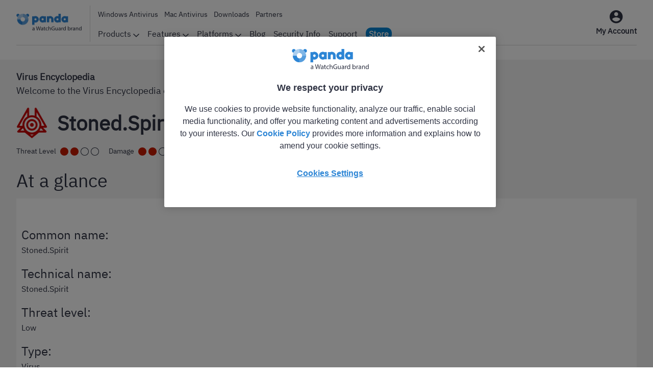

--- FILE ---
content_type: text/html; charset=utf-8
request_url: https://www.pandasecurity.com/en/security-info/36086/Stoned.Spirit
body_size: 14420
content:
<!DOCTYPE html>
<html lang="en">
<head id="head">
        <title>Stoned.Spirit - How to remove Stoned.Spirit - Panda Security.</title>

    <link rel="alternate" href="https://www.pandasecurity.com/en/security-info/36086/Stoned.Spirit/" hreflang="en">
<link rel="alternate" href="https://www.pandasecurity.com/es/security-info/36086/Stoned.Spirit/" hreflang="es">

<link rel="canonical" href="https://www.pandasecurity.com/en/security-info/36086/Stoned.Spirit/">
<meta charset="UTF-8" />
<meta name="viewport" content="width=device-width, initial-scale=1">
<meta http-equiv="X-UA-Compatible" content="IE=edge">
<link href="//www.pandasecurity.com/rfiles/common/icons/style.css" rel="stylesheet" media="screen" />
<script src="//ajax.googleapis.com/ajax/libs/jquery/1.10.2/jquery.min.js"></script>

<!-- Google Tag Manager -->
<script>(function(w,d,s,l,i){w[l]=w[l]||[];w[l].push({'gtm.start':
new Date().getTime(),event:'gtm.js'});var f=d.getElementsByTagName(s)[0],
j=d.createElement(s),dl=l!='dataLayer'?'&l='+l:'';j.async=true;j.src=
'https://www.googletagmanager.com/gtm.js?id='+i+dl;f.parentNode.insertBefore(j,f);
})(window,document,'script','dataLayer', 'GTM-W9FHGT');</script>
<style>#ventana_modal {display:none;}</style>
<!-- End Google Tag Manager -->
<!-- DataLayer-->
<script  language='javascript' type='text/javascript'>
var  dataLayer = window.dataLayer || [];
dataLayer.push({
			'event' : 'gtm.datalayer',
			'pageCode': '200-ok',
			'pageLang': 'en',
			'pageMarket': 'usa',
			'pageAccess': 'public',
			'pageCategory': 'item-securityinfo',
			'pageSection': 'security-info',
			'pageSubcategory1': 'nn',
			'sessionLoginStatus': 'nn',
			'clientId': 'nn',
			'clientType': 'nn',
			'clientCreatedDate': 'nn',
			'clientSuscriptionEnd': 'nn',
			'clientProduct' : 'nn',
			'clientSuscriptionPeriodicity': 'nn'
 }); 
 </script>
<!-- End DataLayer--> 


<link rel="stylesheet" type="text/css" href="//www.pandasecurity.com/rfiles/common/elements/fichavirus.css" />


<!--script src="//www.pandasecurity.com/rfiles/newhome2019/modal/js/functions_modal.js?v=1.0.1" defer></script-->
<link rel="stylesheet" type="text/css" href="//www.pandasecurity.com/rfiles/newhome2019/modal/css/styles.css">
<script type="text/javascript" src="//www.pandasecurity.com/rfiles/js/new-fancy.js"></script>

<!--link href="//www.pandasecurity.com/rfiles/common/elements/styles.css" rel="stylesheet"/-->
<link href="//www.pandasecurity.com/rfiles/common/elements/securityinfo.css" rel="stylesheet"/>
<script async type="text/javascript" src="//www.pandasecurity.com/rfiles/newhome2015/soporte/js/telefonos_soporte.js"></script>


<script>const widgetLanguages = ["English","Español"];</script>


<style>.pieza_oculta{opacity:1;}.PromotionPriceAndURL{display:none;}
#central .menu .svgicon {font-size:2rem; color:#2f3947;}
#header_back {padding-top:60px;}
#stickyAnytech a:hover{text-decoration:none;}
#stickyAnytech .contenedor{max-width:90% !important; margin:0 auto;}
</style>

<script language="javascript">
$(document).ready(function(){
setTimeout(function(){
	if (  (country=="argentina") ||  (country=="australia") ||  (country=="austria") || (country=="belgium") || (country=="brazil")   || (country=="canada-eng") || (country=="canada-fr") ||  (country=="chile") ||  (country=="colombia") || (country=="denmark") || (country=="finland")  || (country=="france") || (country=="germany") || (country=="italy") || (country=="mexico")  || (country=="netherlands")    ||  (country=="norway") ||  (country=="peru") || (country=="poland") || (country=="portugal")  ||  (country=="romania") ||  (country=="russia") || (country=="spain") || (country=="sweden") ||  (country=="turkey") || (country=="uk") || (country=="usa") )  {
		$("#stickyAnytech").attr('style', 'top: '+ $(".navhu").height() +'px !important');
		$("#stickyAnytech.display_none").css("display","block");
		if($(".component-container").hasClass("LG")){
			$(".component-container .mt-16 .sectitle").css("margin-top","4rem");
			$(".component-container .mt-16 ").css("margin-top","2rem !important");	
			$(".component-container .mt-16 .imgLateral").css("margin-top","3rem");
		}else if($(".component-container").hasClass("MD")){
			$(".component-container .mt-16 .sectitle").css("margin-top","6rem");
			$(".component-container .mt-16 ").css("margin-top","0rem !important");	
			$(".component-container .mt-16 .imgLateral").css("margin-top","10rem");
		}else if($(".component-container").hasClass("SM")){
			$(".component-container .mt-16 .sectitle").css("margin-top","0rem");
			$(".component-container .mt-16 ").css("margin-top","0rem !important");	
			$(".component-container .mt-16 .imgLateral").css("margin","1.5rem auto");
		}
	}
}, 1000);
$("#stickyAnytech .cerrar").click(function(){	
		$("#stickyAnytech").hide();		
		$(".component-container .mt-16 .sectitle").css("margin-top","0");
		$(".component-container .mt-16 ").css("margin-top","0 !important");
$(".component-container .mt-16 .imgLateral").css("margin-top","0");
	});	
});	
</script>
        

    

    <meta name=”title” content=”Stoned.Spirit - How to remove Stoned.Spirit - Panda Security.”>
    <meta name="description" content="Information about Stoned.Spirit. Remove Stoned.Spirit with Panda Security Free Antivirus and Security Resources" />
        <link href="/Content/site.css" rel="stylesheet" />
<script type="text/javascript">!function(T,l,y){var S=T.location,k="script",D="instrumentationKey",C="ingestionendpoint",I="disableExceptionTracking",E="ai.device.",b="toLowerCase",w="crossOrigin",N="POST",e="appInsightsSDK",t=y.name||"appInsights";(y.name||T[e])&&(T[e]=t);var n=T[t]||function(d){var g=!1,f=!1,m={initialize:!0,queue:[],sv:"5",version:2,config:d};function v(e,t){var n={},a="Browser";return n[E+"id"]=a[b](),n[E+"type"]=a,n["ai.operation.name"]=S&&S.pathname||"_unknown_",n["ai.internal.sdkVersion"]="javascript:snippet_"+(m.sv||m.version),{time:function(){var e=new Date;function t(e){var t=""+e;return 1===t.length&&(t="0"+t),t}return e.getUTCFullYear()+"-"+t(1+e.getUTCMonth())+"-"+t(e.getUTCDate())+"T"+t(e.getUTCHours())+":"+t(e.getUTCMinutes())+":"+t(e.getUTCSeconds())+"."+((e.getUTCMilliseconds()/1e3).toFixed(3)+"").slice(2,5)+"Z"}(),iKey:e,name:"Microsoft.ApplicationInsights."+e.replace(/-/g,"")+"."+t,sampleRate:100,tags:n,data:{baseData:{ver:2}}}}var h=d.url||y.src;if(h){function a(e){var t,n,a,i,r,o,s,c,u,p,l;g=!0,m.queue=[],f||(f=!0,t=h,s=function(){var e={},t=d.connectionString;if(t)for(var n=t.split(";"),a=0;a<n.length;a++){var i=n[a].split("=");2===i.length&&(e[i[0][b]()]=i[1])}if(!e[C]){var r=e.endpointsuffix,o=r?e.location:null;e[C]="https://"+(o?o+".":"")+"dc."+(r||"services.visualstudio.com")}return e}(),c=s[D]||d[D]||"",u=s[C],p=u?u+"/v2/track":d.endpointUrl,(l=[]).push((n="SDK LOAD Failure: Failed to load Application Insights SDK script (See stack for details)",a=t,i=p,(o=(r=v(c,"Exception")).data).baseType="ExceptionData",o.baseData.exceptions=[{typeName:"SDKLoadFailed",message:n.replace(/\./g,"-"),hasFullStack:!1,stack:n+"\nSnippet failed to load ["+a+"] -- Telemetry is disabled\nHelp Link: https://go.microsoft.com/fwlink/?linkid=2128109\nHost: "+(S&&S.pathname||"_unknown_")+"\nEndpoint: "+i,parsedStack:[]}],r)),l.push(function(e,t,n,a){var i=v(c,"Message"),r=i.data;r.baseType="MessageData";var o=r.baseData;return o.message='AI (Internal): 99 message:"'+("SDK LOAD Failure: Failed to load Application Insights SDK script (See stack for details) ("+n+")").replace(/\"/g,"")+'"',o.properties={endpoint:a},i}(0,0,t,p)),function(e,t){if(JSON){var n=T.fetch;if(n&&!y.useXhr)n(t,{method:N,body:JSON.stringify(e),mode:"cors"});else if(XMLHttpRequest){var a=new XMLHttpRequest;a.open(N,t),a.setRequestHeader("Content-type","application/json"),a.send(JSON.stringify(e))}}}(l,p))}function i(e,t){f||setTimeout(function(){!t&&m.core||a()},500)}var e=function(){var n=l.createElement(k);n.src=h;var e=y[w];return!e&&""!==e||"undefined"==n[w]||(n[w]=e),n.onload=i,n.onerror=a,n.onreadystatechange=function(e,t){"loaded"!==n.readyState&&"complete"!==n.readyState||i(0,t)},n}();y.ld<0?l.getElementsByTagName("head")[0].appendChild(e):setTimeout(function(){l.getElementsByTagName(k)[0].parentNode.appendChild(e)},y.ld||0)}try{m.cookie=l.cookie}catch(p){}function t(e){for(;e.length;)!function(t){m[t]=function(){var e=arguments;g||m.queue.push(function(){m[t].apply(m,e)})}}(e.pop())}var n="track",r="TrackPage",o="TrackEvent";t([n+"Event",n+"PageView",n+"Exception",n+"Trace",n+"DependencyData",n+"Metric",n+"PageViewPerformance","start"+r,"stop"+r,"start"+o,"stop"+o,"addTelemetryInitializer","setAuthenticatedUserContext","clearAuthenticatedUserContext","flush"]),m.SeverityLevel={Verbose:0,Information:1,Warning:2,Error:3,Critical:4};var s=(d.extensionConfig||{}).ApplicationInsightsAnalytics||{};if(!0!==d[I]&&!0!==s[I]){var c="onerror";t(["_"+c]);var u=T[c];T[c]=function(e,t,n,a,i){var r=u&&u(e,t,n,a,i);return!0!==r&&m["_"+c]({message:e,url:t,lineNumber:n,columnNumber:a,error:i}),r},d.autoExceptionInstrumented=!0}return m}(y.cfg);function a(){y.onInit&&y.onInit(n)}(T[t]=n).queue&&0===n.queue.length?(n.queue.push(a),n.trackPageView({})):a()}(window,document,{
src: "https://js.monitor.azure.com/scripts/b/ai.2.min.js", // The SDK URL Source
crossOrigin: "anonymous", 
cfg: { // Application Insights Configuration
    connectionString: 'InstrumentationKey=3025f392-4681-4a3c-bd36-e57a924fbc20'
}});</script></head>
<body id="layoutbody">
    <input type="hidden" name="country_code" value="US" />
<input type="hidden" name="_PaisURL" value="USA" />


    



    <div class="navhu">

        
    <div>
        







<section id="ventana_modal">
    <div id="contenedor_modal"> 
		<i class="pandasecurity-icon-close pointer svgicon"></i>
	<p class="title">Hello!</p><p id="subtitle">You’re about to visit our web page in  <strong>English</strong><br> Would you like to continue? </p>
		<a id="button_yes" href="" class="es">Yes, I want to visit the web page in English</a>
		<a id="button_no" href="">No, I want to visit the web page in <span id="idioma_modal"></span></a>
		<p id="ifnot">If this is not what you’re looking for,</p>
		<p id="last"><a href="https://www.pandasecurity.com">Visit our Welcome Page!</a></p>
	</div>
  </section>

    


    </div>






        <div>
            


<style>
    #{
        background: url('') no-repeat;
        background-size: cover !important
    }

    @media screen and (max-width: 700px) {
        # {
            background: url('') no-repeat;
        }
    }

    @media screen and (min-width: 701px) and (max-width: 1023px) {
        # {
            background: url('') no-repeat;
        }
    }
</style>

<div class=" bgContainerImage"
     style="background-color: #ffffff; color: #2f3343; width: 100%; height: 100%"
     data-media-observe>
    <div class="container" style="max-width: 100%">











    










    










    









    <input type="hidden" id="textButtonMenu" value="Offer" />
        <div class="button-area" style="display:none;">
            <button id="rnw_sales_2024B"></button>
        </div>
        <input type="hidden" id="buttonMenu" value="rnw_sales_2024B" />
        <div class="new-widget-teaser-modal rnw_sales_2024B" id="rnw_sales_2024B_modal">
            <div class="modal-fullcover"></div>
            <i class="pandasecurity-icon-close closeModal" style="color: #2f3343"></i>
            <div class="teaser-modal" style="background: #D9ECF0">
                <div class="content">
                        <div style="color: #2f3343" class="modal-title">
                            Special Offer: Renew with a <strong>60% discount </strong>
                        </div>


                        <div class="form">
                            <input id="emailValue"
                                   type="email"
                                   placeholder="Email address"
                                   style="border: 1px solid #2F3343">

                                <input id="idValue"
                                       type="text"
                                       placeholder="Customer ID"
                                       style="border: 1px solid #2F3343">
                        </div>

                        <div style="color: #2f3343" class="modal-caption">
                            <p>Forgot your customer ID? <a   href="https://webservices.pandasecurity.com/PasswordReminder/RecoverID.aspx">Click here</a></p>
                        </div>

                            <div class="btn-offer">
                                <div class="rectangle">
                                    <span>-60%</span>
                                </div>

                                <div class="triangle"></div>

                                <button id="rnw_sales_2024B_modalButton"
                                class="btn primary-retention"
                                name="60OFFMULTIP">
                                    <b>
Renew Panda Dome                                    </b>
                                </button>
                            </div>     
                </div>
            </div>
        </div>
    <div class="new-widget-teaser container-teaser _renew captionFullClass SM MD LG XL"
    id="rnw_sales_2024B" 
    style="background: #D9ECF0"
             data-media-observe data-begin="2026/01/18" data-end="2026/01/19">

            <i class="pandasecurity-icon-close close-teaser" style="color: #2f3343" data-offer-button="Offer"></i>

        <div class="container">

            <div class="grid  grid3 " style="justify-content: space-between">

                    <img src=" /rfilescms/Teaser/RET/pandasecurity-paid-sales-teaser-B-60.webp "
                    class="leftXLImage"
                    alt="pandasecurity-image"
                    loading="lazy">
                    <img src=" /rfilescms/Teaser/RET/pandasecurity-paid-sales-teaser-B-60.webp "
                    class="leftLargeImage"
                    alt="pandasecurity-image"
                    loading="lazy">

                    <div class="text-area position-block">

                            <div style="color: #2f3343" class="title-desktop">
                                <p style="font-size:22px;line-height:33px;font-weight:700;">Take advantage of the discounts without falling for online scams!</p>
                            </div>
                            <div style="color: #2f3343" class="title-mobile">
                                <p style="font-size:18px;line-height:27px;font-weight:700;">Take advantage of the discounts without falling for online scams!</p>
                            </div>


                                <div class="countdown boxes-countdown" end-date="2026/01/19">
                                        <div class="horas">
                                            <div class="grid-countdown">
                                                <span class="horas1" style="color: #2f3343;">0</span>
                                                <span class="horas2" style="color: #2f3343;">0</span>
                                            </div>
                                            <p class="texto-contador" style="color: #2f3343">Hours</p>
                                        </div>
                                        <div class="minutos">
                                            <div class="grid-countdown">
                                                <span class="minutos1" style="color: #2f3343;">0</span>
                                                <span class="minutos2" style="color: #2f3343;">0</span>
                                            </div>
                                            <p class="texto-contador" style="color: #2f3343">Minutes</p>
                                        </div>
                                        <div class="segundos">
                                            <div class="grid-countdown">
                                                <span class="segundos1" style="color: #2f3343;">0</span>
                                                <span class="segundos2" style="color: #2f3343;">0</span>
                                            </div>
                                            <p class="texto-contador" style="color: #2f3343">Seconds</p>
                                        </div>
                                </div>

                    </div>



                    <div class="button-area ">
                            <div class="btn-offer">
                                <div class="rectangle">
                                    <span>-60%</span>
                                </div>

                                <div class="triangle"></div>

                                    <button class="btn primary-retention"
                                    id="rnw_sales_2024B">
                                        <b>Renew Panda Dome</b>
                                    </button>
                            </div>

                    </div>

            </div>

        </div>


    </div>

    










    



    </div>
</div>
        </div>

    









    


    <div>
        





<div class="navhu new">
    <div id="g-widget-nav" class="g-widget-nav container-menuhu modal-item- container-item- SM MD LG XL"
         colorOffer="#E02222" colorteaser="#E02222"
         data-media-observe>
        <div class="widget-nav-desktop menu-desktop bg-menu-background">
                    <div class="submenu submenu1 ">
                        <div class="container-submenu">
                                <ul class="subcol1 subcol">
                                    <li class="title">Protection</li>

                                        <li class="sublink">
                                            <a href="https://www.pandasecurity.com/en/homeusers/"
                                               class="link"
                                               target="_self">
                                                Panda Dome product range
                                            </a>
                                        </li>
                                        <li class="sublink">
                                            <a href="https://www.pandasecurity.com/en/homeusers/free-antivirus/"
                                               class="link"
                                               target="_self">
                                                Panda Dome Free
                                            </a>
                                        </li>
                                        <li class="sublink">
                                            <a href="https://www.pandasecurity.com/en/dome/essential/"
                                               class="link"
                                               target="_self">
                                                Panda Dome Essential
                                            </a>
                                        </li>
                                        <li class="sublink">
                                            <a href="https://www.pandasecurity.com/en/dome/advanced/"
                                               class="link"
                                               target="_self">
                                                Panda Dome Advanced
                                            </a>
                                        </li>
                                        <li class="sublink">
                                            <a href="https://www.pandasecurity.com/en/dome/complete/"
                                               class="link"
                                               target="_self">
                                                Panda Dome Complete
                                            </a>
                                        </li>
                                        <li class="sublink">
                                            <a href="https://www.pandasecurity.com/en/dome/premium/"
                                               class="link"
                                               target="_self">
                                                Panda Dome Premium
                                            </a>
                                        </li>
                                        <li class="sublink">
                                            <a href="https://www.pandasecurity.com/en/homeusers/dome-family/"
                                               class="link"
                                               target="_self">
                                                Panda Dome Family
                                            </a>
                                        </li>
                                        <li class="sublink">
                                            <a href="https://www.pandasecurity.com/en/homeusers/android-antivirus/"
                                               class="link"
                                               target="_self">
                                                Panda Dome for Android
                                            </a>
                                        </li>
                                </ul>
                                <ul class="subcol2 subcol">
                                    <li class="title">Privacy</li>

                                        <li class="sublink">
                                            <a href="https://www.pandasecurity.com/en/homeusers/vpn/"
                                               class="link"
                                               target="_self">
                                                Panda Dome VPN
                                            </a>
                                        </li>
                                        <li class="sublink">
                                            <a href="https://www.pandasecurity.com/en/homeusers/dome-passwords/"
                                               class="link"
                                               target="_self">
                                                Panda Dome Password Manager
                                            </a>
                                        </li>
                                        <li class="sublink">
                                            <a href="https://www.pandasecurity.com/en/homeusers/password-generator/"
                                               class="link"
                                               target="_self">
                                                Free password generator
                                            </a>
                                        </li>
                                        <li class="sublink">
                                            <a href="https://www.pandasecurity.com/en/dark-web-scanner/"
                                               class="link"
                                               target="_self">
                                                Dark Web Scanner
                                            </a>
                                        </li>
                                </ul>
                                <ul class="subcol3 subcol">
                                    <li class="title">Performance</li>

                                        <li class="sublink">
                                            <a href="https://www.pandasecurity.com/en/homeusers/cleanup/"
                                               class="link"
                                               target="_self">
                                                Panda Cleanup
                                            </a>
                                        </li>
                                        <li class="sublink">
                                            <a href="https://www.pandasecurity.com/en/homeusers/cloud-cleaner/"
                                               class="link"
                                               target="_self">
                                                Panda Cloud Cleaner
                                            </a>
                                        </li>
                                        <li class="sublink">
                                            <a href="https://www.pandasecurity.com/en/homeusers/premium-services/"
                                               class="link"
                                               target="_self">
                                                Panda Total Care
                                            </a>
                                        </li>
                                </ul>
                        </div>
                    </div>
                    <div class="submenu submenu2 ">
                        <div class="container-submenu">
                                <ul class="subcol1 subcol">
                                    <li class="title">Protection</li>

                                        <li class="sublink">
                                            <a href="https://www.pandasecurity.com/en/features/antimalware/"
                                               class="link"
                                               target="_self">
                                                Anti-malware
                                            </a>
                                        </li>
                                        <li class="sublink">
                                            <a href="https://www.pandasecurity.com/en/features/antiransomware/"
                                               class="link"
                                               target="_self">
                                                Anti-ransomware
                                            </a>
                                        </li>
                                        <li class="sublink">
                                            <a href="https://www.pandasecurity.com/en/features/antivirus/"
                                               class="link"
                                               target="_self">
                                                Antivirus
                                            </a>
                                        </li>
                                        <li class="sublink">
                                            <a href="https://www.pandasecurity.com/en/homeusers/antivirus-for-mac/"
                                               class="link"
                                               target="_self">
                                                Antivirus for Mac
                                            </a>
                                        </li>
                                        <li class="sublink">
                                            <a href="https://www.pandasecurity.com/en/homeusers/windows-antivirus/"
                                               class="link"
                                               target="_self">
                                                Antivirus for Windows
                                            </a>
                                        </li>
                                        <li class="sublink">
                                            <a href="https://www.pandasecurity.com/en/features/firewall/"
                                               class="link"
                                               target="_self">
                                                Firewall
                                            </a>
                                        </li>
                                        <li class="sublink">
                                            <a href="https://www.pandasecurity.com/en/features/parental-control/"
                                               class="link"
                                               target="_self">
                                                Parental Control
                                            </a>
                                        </li>
                                        <li class="sublink">
                                            <a href="https://www.pandasecurity.com/en/features/safe-browsing/"
                                               class="link"
                                               target="_self">
                                                Safe Browsing
                                            </a>
                                        </li>
                                </ul>
                                <ul class="subcol2 subcol">
                                    <li class="title">Privacy</li>

                                        <li class="sublink">
                                            <a href="https://www.pandasecurity.com/en/features/antispyware/"
                                               class="link"
                                               target="_self">
                                                Anti-spyware
                                            </a>
                                        </li>
                                        <li class="sublink">
                                            <a href="https://www.pandasecurity.com/en/features/file-encryptor/"
                                               class="link"
                                               target="_self">
                                                File Encryptor
                                            </a>
                                        </li>
                                        <li class="sublink">
                                            <a href="https://www.pandasecurity.com/en/features/file-shredder/"
                                               class="link"
                                               target="_self">
                                                File Shredder
                                            </a>
                                        </li>
                                        <li class="sublink">
                                            <a href="https://www.pandasecurity.com/en/features/password-manager/"
                                               class="link"
                                               target="_self">
                                                Password Manager
                                            </a>
                                        </li>
                                        <li class="sublink">
                                            <a href="https://www.pandasecurity.com/en/homeusers/android-vpn/"
                                               class="link"
                                               target="_self">
                                                VPN for Android
                                            </a>
                                        </li>
                                        <li class="sublink">
                                            <a href="https://www.pandasecurity.com/en/features/wifi-protection/"
                                               class="link"
                                               target="_self">
                                                Wi-fi Protection
                                            </a>
                                        </li>
                                        <li class="sublink">
                                            <a href="https://www.pandasecurity.com/en/features/vpn/"
                                               class="link"
                                               target="_self">
                                                VPN
                                            </a>
                                        </li>
                                </ul>
                                <ul class="subcol3 subcol">
                                    <li class="title">Performance</li>

                                        <li class="sublink">
                                            <a href="https://www.pandasecurity.com/en/features/gaming-multimedia-mode/"
                                               class="link"
                                               target="_self">
                                                Gaming/Multimedia Mode
                                            </a>
                                        </li>
                                        <li class="sublink">
                                            <a href="https://www.pandasecurity.com/en/features/performance-optimization/"
                                               class="link"
                                               target="_self">
                                                Perfomance Optimization
                                            </a>
                                        </li>
                                        <li class="sublink">
                                            <a href="https://www.pandasecurity.com/en/features/update-manager/"
                                               class="link"
                                               target="_self">
                                                Update Manager
                                            </a>
                                        </li>
                                </ul>
                        </div>
                    </div>
                    <div class="submenu submenu3 ">
                        <div class="container-submenu">
                                <ul class="subcol1 subcol">
                                    <li class="title">Protection</li>

                                        <li class="sublink">
                                            <a href="https://www.pandasecurity.com/en/platforms/windows/"
                                               class="link"
                                               target="_self">
                                                Cybersecurity solutions for Windows
                                            </a>
                                        </li>
                                        <li class="sublink">
                                            <a href="https://www.pandasecurity.com/en/platforms/android/"
                                               class="link"
                                               target="_self">
                                                Cybersecurity solutions for Android
                                            </a>
                                        </li>
                                        <li class="sublink">
                                            <a href="https://www.pandasecurity.com/en/platforms/mac/"
                                               class="link"
                                               target="_self">
                                                Cybersecurity solutions for Mac
                                            </a>
                                        </li>
                                        <li class="sublink">
                                            <a href="https://www.pandasecurity.com/en/platforms/ios/"
                                               class="link"
                                               target="_self">
                                                Cybersecurity solutions for iOS
                                            </a>
                                        </li>
                                </ul>
                        </div>
                    </div>

            <div class="container">
                <div class="left">
                    <a href="https://www.pandasecurity.com/"
                       class="logo menu">
                        <img src="/rfilescms/Logos/panda/panda_watchguard.webp"
                             alt="Panda Dome">
                    </a>
                    <div class="menus">
                        <ul id="tinymenu-desktop">

                                <li>
                                    <a href="https://www.pandasecurity.com/en/homeusers/windows-antivirus/">
                                        Windows Antivirus
                                    </a>
                                </li>
                                <li>
                                    <a href="https://www.pandasecurity.com/en/homeusers/antivirus-for-mac/">
                                        Mac Antivirus
                                    </a>
                                </li>
                                <li>
                                    <a href="https://www.pandasecurity.com/en/homeusers/downloads/">
                                        Downloads
                                    </a>
                                </li>
                                <li>
                                    <a href="https://www.pandasecurity.com/en/partners/">
                                        Partners
                                    </a>
                                </li>
                            <li>
                                <a id="GMenuHu2" href="" class="tinyoferta" style="display: none;color: #ffffff; background-color: #E02222; ">
                                </a>
                            </li>

                        </ul>
                        <ul id="menu-desktop">

                                    <li class="option">
                                        <a href="https://www.pandasecurity.com/en/homeusers/" class="menu sub " style="color:; background-color:; font-weight:">
                                            Products
                                                <i class="pandasecurity-icon-down"></i>
                                        </a>

                                    </li>
                                    <li class="option">
                                        <a href="javascript:;" class="menu sub " style="color:; background-color:; font-weight:">
                                            Features
                                                <i class="pandasecurity-icon-down"></i>
                                        </a>

                                    </li>
                                    <li class="option">
                                        <a href="javascript:;" class="menu sub " style="color:; background-color:; font-weight:">
                                            Platforms
                                                <i class="pandasecurity-icon-down"></i>
                                        </a>

                                    </li>
                                    <li class="">
                                        <a href="https://www.pandasecurity.com/en/mediacenter/" class="menu sub " style="color:; background-color:; font-weight:">
                                            Blog
                                        </a>

                                    </li>
                                    <li class="">
                                        <a href="https://www.pandasecurity.com/en/security-info/" class="menu sub " style="color:; background-color:; font-weight:">
                                            Security Info
                                        </a>

                                    </li>
                                    <li class="">
                                        <a href="https://www.pandasecurity.com/en/support/" class="menu sub " style="color: ; background-color:; font-weight:">
                                            Support
                                        </a>

                                    </li>
                                    <li class="">
                                        <a href="https://www.pandasecurity.com/security-promotion/?campaign=store&amp;track=195200" class="menu sub backcolor" style="color: #ffffff; background-color:#0086D6; font-weight: 700">
                                            Store
                                        </a>

                                    </li>

                        </ul>

                    </div>
                </div>


                <div class="right">
                        <div class="menuicono " onclick="openUrl('https://my.pandasecurity.com', '_self')">
                            <i class="pandasecurity-icon-login  "></i>
                                <div>My Account</div>

                        </div>

                </div>

            </div>

        </div>


        <div id="GMenuHu2Mobile" class="g-widget-nav-mobile menu-mobile teaser" style="color: #ffffff; background-color: #E02222; "></div>

        <div class="g-widget-nav-mobile menu-mobile bg-menu-background">
            <div class="container">
                <div class="left">
                    <button id="g-toggleNavSubmenu"
                            class="abrirMenuMobile">
                        <i class="pandasecurity-icon-menu"></i>

                    </button>

                </div>
                <a href="https://www.pandasecurity.com/"
                   class="logo">
                    <img src="/rfilescms/Logos/panda/panda_watchguard.webp"
                         alt="Panda Dome">
                </a>
                <div class="right">
                    <div class="menuicono ">
                        <i onclick="openUrl('https://my.pandasecurity.com', '_self')" class="pandasecurity-icon-login large"></i>

                    </div>
                </div>

            </div>

        </div>

        <div id="g-navSubmenu" class="g-widget-nav-submenu submenu">
            <div class="container">
                <div class="mainmenu">
                            <div class="offermob" style="background-color:#0086D6; ">
                                <a href="https://www.pandasecurity.com/security-promotion/?campaign=store&amp;track=195200" class="title  " style="color: #ffffff;font-weight: 700;">
                                    Store
                                </a>
                            </div>
                                <div class="0">
                                    <a href="#" class="title">Products</a>
                                    <i class="pandasecurity-icon-go "></i>
                                </div>
                                <div class="1">
                                    <a href="#" class="title">Features</a>
                                    <i class="pandasecurity-icon-go "></i>
                                </div>
                                <div class="2">
                                    <a href="#" class="title">Platforms</a>
                                    <i class="pandasecurity-icon-go "></i>
                                </div>
                                <div>
                                    <a href="https://www.pandasecurity.com/en/mediacenter/" class="title noSubMenu">Blog</a>
                                </div>
                                <div>
                                    <a href="https://www.pandasecurity.com/en/security-info/" class="title noSubMenu">Security Info</a>
                                </div>
                                <div>
                                    <a href="https://www.pandasecurity.com/en/support/" class="title noSubMenu">Support</a>
                                </div>


                        <div>
                            <a href="https://www.pandasecurity.com/en/homeusers/windows-antivirus/" class="title noSubMenu">Windows Antivirus</a>
                        </div>
                        <div>
                            <a href="https://www.pandasecurity.com/en/homeusers/antivirus-for-mac/" class="title noSubMenu">Mac Antivirus</a>
                        </div>
                        <div>
                            <a href="https://www.pandasecurity.com/en/homeusers/downloads/" class="title noSubMenu">Downloads</a>
                        </div>
                        <div>
                            <a href="https://www.pandasecurity.com/en/partners/" class="title noSubMenu">Partners</a>
                        </div>



                </div>



                        <div class="listGroup subList0">
                            <div class="title">
                                <i class="pandasecurity-icon-back "></i>
                                <span>Products</span>
                            </div>
                            <div class="submenuInt ">
                                    <div class="00"><a href="#">Protection</a>  <i class="pandasecurity-icon-go "></i></div>
                                    <div class="01"><a href="#">Privacy</a>  <i class="pandasecurity-icon-go "></i></div>
                                    <div class="02"><a href="#">Performance</a>  <i class="pandasecurity-icon-go "></i></div>
                            </div>
                        </div>
                        <div class="listGroup subList1">
                            <div class="title">
                                <i class="pandasecurity-icon-back "></i>
                                <span>Features</span>
                            </div>
                            <div class="submenuInt ">
                                    <div class="10"><a href="#">Protection</a>  <i class="pandasecurity-icon-go "></i></div>
                                    <div class="11"><a href="#">Privacy</a>  <i class="pandasecurity-icon-go "></i></div>
                                    <div class="12"><a href="#">Performance</a>  <i class="pandasecurity-icon-go "></i></div>
                            </div>
                        </div>
                        <div class="listGroup subList2">
                            <div class="title">
                                <i class="pandasecurity-icon-back "></i>
                                <span>Platforms</span>
                            </div>
                            <div class="submenuInt ">
                                    <div class="20"><a href="#">Protection</a>  <i class="pandasecurity-icon-go "></i></div>
                            </div>
                        </div>
                            <div class="sublistGroup subGroup00">
                                <div class="title">
                                    <i class="pandasecurity-icon-back"></i>
                                    <span>Protection</span>
                                </div>
                                <div>
                                        <a href="https://www.pandasecurity.com/en/homeusers/"
                                           [target]="_self">Panda Dome product range</a>
                                        <a href="https://www.pandasecurity.com/en/homeusers/free-antivirus/"
                                           [target]="_self">Panda Dome Free</a>
                                        <a href="https://www.pandasecurity.com/en/dome/essential/"
                                           [target]="_self">Panda Dome Essential</a>
                                        <a href="https://www.pandasecurity.com/en/dome/advanced/"
                                           [target]="_self">Panda Dome Advanced</a>
                                        <a href="https://www.pandasecurity.com/en/dome/complete/"
                                           [target]="_self">Panda Dome Complete</a>
                                        <a href="https://www.pandasecurity.com/en/dome/premium/"
                                           [target]="_self">Panda Dome Premium</a>
                                        <a href="https://www.pandasecurity.com/en/homeusers/dome-family/"
                                           [target]="_self">Panda Dome Family</a>
                                        <a href="https://www.pandasecurity.com/en/homeusers/android-antivirus/"
                                           [target]="_self">Panda Dome for Android</a>
                                </div>
                            </div>
                            <div class="sublistGroup subGroup01">
                                <div class="title">
                                    <i class="pandasecurity-icon-back"></i>
                                    <span>Privacy</span>
                                </div>
                                <div>
                                        <a href="https://www.pandasecurity.com/en/homeusers/vpn/"
                                           [target]="_self">Panda Dome VPN</a>
                                        <a href="https://www.pandasecurity.com/en/homeusers/dome-passwords/"
                                           [target]="_self">Panda Dome Password Manager</a>
                                        <a href="https://www.pandasecurity.com/en/homeusers/password-generator/"
                                           [target]="_self">Free password generator</a>
                                        <a href="https://www.pandasecurity.com/en/dark-web-scanner/"
                                           [target]="_self">Dark Web Scanner</a>
                                </div>
                            </div>
                            <div class="sublistGroup subGroup02">
                                <div class="title">
                                    <i class="pandasecurity-icon-back"></i>
                                    <span>Performance</span>
                                </div>
                                <div>
                                        <a href="https://www.pandasecurity.com/en/homeusers/cleanup/"
                                           [target]="_self">Panda Cleanup</a>
                                        <a href="https://www.pandasecurity.com/en/homeusers/cloud-cleaner/"
                                           [target]="_self">Panda Cloud Cleaner</a>
                                        <a href="https://www.pandasecurity.com/en/homeusers/premium-services/"
                                           [target]="_self">Panda Total Care</a>
                                </div>
                            </div>
                            <div class="sublistGroup subGroup10">
                                <div class="title">
                                    <i class="pandasecurity-icon-back"></i>
                                    <span>Protection</span>
                                </div>
                                <div>
                                        <a href="https://www.pandasecurity.com/en/features/antimalware/"
                                           [target]="_self">Anti-malware</a>
                                        <a href="https://www.pandasecurity.com/en/features/antiransomware/"
                                           [target]="_self">Anti-ransomware</a>
                                        <a href="https://www.pandasecurity.com/en/features/antivirus/"
                                           [target]="_self">Antivirus</a>
                                        <a href="https://www.pandasecurity.com/en/homeusers/antivirus-for-mac/"
                                           [target]="_self">Antivirus for Mac</a>
                                        <a href="https://www.pandasecurity.com/en/homeusers/windows-antivirus/"
                                           [target]="_self">Antivirus for Windows</a>
                                        <a href="https://www.pandasecurity.com/en/features/firewall/"
                                           [target]="_self">Firewall</a>
                                        <a href="https://www.pandasecurity.com/en/features/parental-control/"
                                           [target]="_self">Parental Control</a>
                                        <a href="https://www.pandasecurity.com/en/features/safe-browsing/"
                                           [target]="_self">Safe Browsing</a>
                                </div>
                            </div>
                            <div class="sublistGroup subGroup11">
                                <div class="title">
                                    <i class="pandasecurity-icon-back"></i>
                                    <span>Privacy</span>
                                </div>
                                <div>
                                        <a href="https://www.pandasecurity.com/en/features/antispyware/"
                                           [target]="_self">Anti-spyware</a>
                                        <a href="https://www.pandasecurity.com/en/features/file-encryptor/"
                                           [target]="_self">File Encryptor</a>
                                        <a href="https://www.pandasecurity.com/en/features/file-shredder/"
                                           [target]="_self">File Shredder</a>
                                        <a href="https://www.pandasecurity.com/en/features/password-manager/"
                                           [target]="_self">Password Manager</a>
                                        <a href="https://www.pandasecurity.com/en/homeusers/android-vpn/"
                                           [target]="_self">VPN for Android</a>
                                        <a href="https://www.pandasecurity.com/en/features/wifi-protection/"
                                           [target]="_self">Wi-fi Protection</a>
                                        <a href="https://www.pandasecurity.com/en/features/vpn/"
                                           [target]="_self">VPN</a>
                                </div>
                            </div>
                            <div class="sublistGroup subGroup12">
                                <div class="title">
                                    <i class="pandasecurity-icon-back"></i>
                                    <span>Performance</span>
                                </div>
                                <div>
                                        <a href="https://www.pandasecurity.com/en/features/gaming-multimedia-mode/"
                                           [target]="_self">Gaming/Multimedia Mode</a>
                                        <a href="https://www.pandasecurity.com/en/features/performance-optimization/"
                                           [target]="_self">Perfomance Optimization</a>
                                        <a href="https://www.pandasecurity.com/en/features/update-manager/"
                                           [target]="_self">Update Manager</a>
                                </div>
                            </div>
                            <div class="sublistGroup subGroup20">
                                <div class="title">
                                    <i class="pandasecurity-icon-back"></i>
                                    <span>Protection</span>
                                </div>
                                <div>
                                        <a href="https://www.pandasecurity.com/en/platforms/windows/"
                                           [target]="_self">Cybersecurity solutions for Windows</a>
                                        <a href="https://www.pandasecurity.com/en/platforms/android/"
                                           [target]="_self">Cybersecurity solutions for Android</a>
                                        <a href="https://www.pandasecurity.com/en/platforms/mac/"
                                           [target]="_self">Cybersecurity solutions for Mac</a>
                                        <a href="https://www.pandasecurity.com/en/platforms/ios/"
                                           [target]="_self">Cybersecurity solutions for iOS</a>
                                </div>
                            </div>






            </div>
        </div>
    </div>
</div>

    







<div id="spacing" class="spacing3" style="background-color: ;">
</div>
    


    </div>

    </div>







        









    <div>
        
    </div>



<div id="publicContainer" class="public">
    <div id="container">

        <div class="debug main" id="publishMain">
            <div id="wrapper">

                <div id="mainLeft">

                    <p><strong>Virus Encyclopedia</strong></p><p> Welcome to the Virus Encyclopedia of Panda Security.</p>

                    <table width="100%" border="0" cellspacing="0" cellpadding="0" id="virus_name"><tr><td class="nombre_virus" nowrap="nowrap"><h1><b>Stoned.Spirit</b></h1></td><td class="vacio_virus"> </td></tr><tr><td colspan="2" class="datos_virus"><div><strong>Threat Level</strong><IMG src="https://www.pandasecurity.com/rfilescms/idviruscards/pandasecurity-level-2.webp" width="76" height="16" alt="Moderate threat" /></div><div><strong>Damage</strong><IMG src="https://www.pandasecurity.com/rfilescms/idviruscards/pandasecurity-level-2.webp" width="76" height="16" alt="High" /></div><div><strong>Distribution</strong><IMG src="https://www.pandasecurity.com/rfilescms/idviruscards/pandasecurity-level-1.webp" width="76" height="16" alt="Not widespread" /></div></td></tr></table><div class="glancetab">
<h1>At a glance</h1><TABLE width="100%" border="0" cellspacing="0" cellpadding="0" id="enciclo_tabla"><TBODY><TR><TD style="HEIGHT: 10px" colSpan="2"><IMG height="1" src="/img/trans.gif" width="1" /></TD></TR><TR id="row_NombreComun"><TD>Common name:</TD><TD>Stoned.Spirit</TD></TR><TR id="row_NombreTecnico"><TD>Technical name:</TD><TD>Stoned.Spirit</TD></TR><TR id="row_Peligrosidad"><TD>Threat level:</TD><TD>Low</TD></TR><TR id="row_Tipo"><TD>Type:</TD><TD>Virus</TD></TR><TR><TD>Effects:<A name="EFECTOSTABLA">  </A></TD><TD><span lang="EN-US"><a id="EFECTOSTABLA" name="EFECTOSTABLA"></a>It prevents the computer from starting up correctly.</span></p>
</TD></TR><TR id="row_Plataformas"><TD>Affected platforms:
			</TD><TD><P><SPAN lang="EN-US">MS-DOS</SPAN></P></TD></TR><TR id="row_FechaModificacion"><TD>Detection updated on:</TD><TD><I>July </I>17, 2001</TD></TR><TR id="row_EnCirculacion"><TD>Statistics</TD><TD>No</TD></TR><TR id="row_Familia"><TD>Family:</TD><TD>ANTICMOS</TD></TR></TBODY></TABLE><TABLE id="table_DescripcionBreve"><TBODY><TR><TD class="subTitular"><h2>Brief Description<A name="BREVE"> </A></h2></TD><td align="right" width="1%">    </td></TR><TR><TD colspan="2"><p><i><span lang="EN-US"><a id="BREVE" name="BREVE"></a>Stoned.Spirit</span></i> <span lang="EN-US">is a boot virus that infects the boot sector of floppy and hard disks.</span></p>

<p><i><span lang="EN-US">Stoned.Spirit</span></i> <span lang="EN-US">infects the hard disk of a computer when it is booted from an infected floppy disk.</span> <span lang="EN-US">From then on, all of the floppy disks used on the computer will also be infected and the affected computer will have problems starting up.</span></p>
</TD></TR></TBODY></TABLE><TABLE id="table_SintomasVisibles"><TBODY><TR><TD class="subTitular"><h2>Visible Symptoms<A name="VISIBLES"> </A></h2></TD><td align="right" width="1%">    </td></TR><TR><TD colspan="2"><p><span lang="EN-US"><a id="VISIBLES" name="VISIBLES"></a>An indication that</span> <i><span lang="EN-US">Stoned.Spirit</span></i> <span lang="EN-US">has infected a computer is the following message displayed on screen:</span></p>

<ul>
<li><span class="code"><span>Disco incorrecto</span></span></li>
</ul>
</TD></TR></TBODY></TABLE>


</div>

<div class="techtab">
	<h1>Tech details</h1><TABLE id="enciclo_tablaD" width="100%" border="0"><TR><TD class="subtitular"><h2>Effects</h2></TD></TR>	
	<TR><TD><p><a id="EFECTOS" name="EFECTOS"></a>When <i>Stoned.Spirit</i> is run, it infects the boot sector of floppy disks (Boot) and hard disks (Master Boot Record or MBR), and carries out the following effects:</p>

<ul>
<li><span lang="EN-US">It overwrites the original boot sector with an infected copy.</span></li>

<li><span>It infects all the floppy disks used on the affected computer, provided that they are not write-protected.</span></li>
</ul></TD></TR></TABLE>
<h2>Infection strategy<A name="INFECCION"> </A></h2><p><span class="virus"><span><em><a id="INFECCION" name="INFECCION"></a>Stoned.Spirit</em> follows the infection routine below:</span></span></p>

<ul>
<li><span class="virus"><span>It infects the computer when it is booted from a floppy disk infected by the</span></span> virus<span class="virus"><span>.</span></span></li>

<li><span class="virus"><span>From the infected floppy disk, <em>Stoned.Spirit</em> goes memory resident.</span></span></li>

<li><span class="virus"><span>From memory, <em>Stoned.Spirit</em> infects all the floppy disks used on the computer.</span></span></li>
</ul>
<h2>Means of transmission<A name="PROPAGACION"> </A></h2><p><i><span lang="EN-US"><a id="PROPAGACION" name="PROPAGACION"></a>Stoned.Spirit</span></i> <span lang="EN-US">only spreads through floppy disks, in the following way:</span></p>

<ul>
<li><span lang="EN-US">It infects the hard disk of the computer, when it is booted from a floppy disk infected by the virus.</span></li>

<li><span>It infects all the floppy disks used on the affected computer. These floppy disks will then infect other computers.</span></li>
</ul>

</div>

<div class="soltab">
<h1>Solution</h1>
	<p class="techSolution"><a href="https://techsearch.pandasecurity.com/pandakbview?id=kA16S000000bz33SAA">See solution</a></p></div>

                </div>
            </div>
        </div><div id="boxes"></div>
    </div>
    <div class="debug cmsMenu" id="cmsMenu">
        <div align="right">
        </div>
    </div>
</div>










    <div>

        






<div class="container-anytech modal-item- container-item- SM MD LG XL"
     data-containerorder="0"
     style="background-color: #222222; color: #ffffff"
     data-media-observe>

    <div class="container ">
            <img src="https://www.pandasecurity.com/rfiles/newhome2017/revolution/cleaner/img/anytech_logo.svg" alt="Anytech logo">
            <div class="g-anytech-title">
                <h3>Call us 24/7 and get a <b>FREE DIAGNOSIS</b></h3>
            </div>
            <a href="tel:&#x2B;1 (323) 395 2630" class="phone">
                &#x2B;1 (323) 395 2630
            </a>
            <div class="anytech-phone">
                <p class="powered">
                    
                </p>
            </div>
    </div>
</div>

    



    </div>


    




    



    
    <div>
        





<div class="g-widget-footer-new container-footer-new modal-item- container-item- SM MD LG XL" style="color: #2f3343;background-color: #ffffff"
     data-media-observe>
    <div class="container">

            <div class="rrss">
                        <a href="https://www.facebook.com/PandaSecurity"
                           target="_blank" title="" style="color:#2f3343">
                           <i class="pandasecurity-icon-facebook"></i>
                        </a>
                        <a href="https://www.youtube.com/user/PandaSecurity1"
                           target="_blank" title="" style="color:#2f3343">
                           <i class="pandasecurity-icon-youtube"></i>
                        </a>
                        <a href="https://www.instagram.com/pandasecurity/"
                           target="_blank" title="" style="color:#2f3343">
                           <i class="pandasecurity-icon-instagram"></i>
                        </a>
                        <a href="https://www.linkedin.com/company/panda-security"
                           target="_blank" title="" style="color:#2f3343">
                           <i class="pandasecurity-icon-linkedin"></i>
                        </a>
                        <a href="https://x.com/Panda_Security"
                           target="_blank" title="" style="color:#2f3343">
                           <i class="pandasecurity-icon-twitter"></i>
                        </a>
            </div>
        
        <div class="bodyFooter">
            <div class="col1">

                    <img src="/rfilescms/Logos/panda/pandasecurity-panda_watchguard@2x.png" alt="logo">
                    <div class="bodytext"><p>Panda Security, a WatchGuard Technologies brand, offers the most advanced protection for your family and business. Its Panda Dome range provides maximum security against viruses, ransomware and computer espionage, and is compatible with <a href="https://www.pandasecurity.com/en/platforms/windows/">Windows</a>, <a href="https://www.pandasecurity.com/en/platforms/mac/">Mac</a>, <a href="https://www.pandasecurity.com/en/platforms/android/">Android</a> and <a href="https://www.pandasecurity.com/en/platforms/ios/">iOS</a>.</p></div>
                
                <ul id="g-selectLanguages"></ul>
            </div>


            <div class="linksColumns flex">
                    <div class="columns">
                            <h5>About Panda</h5>

<a class="link" href="https://www.pandasecurity.com/en/company-profile/" target="_self" style="color:#2f3343">Company Info</a>
<a class="link" href="https://www.pandasecurity.com/en/reviews/" target="_self" style="color:#2f3343">Reviews</a>
<a class="link" href="https://www.pandasecurity.com/en/awards/" target="_self" style="color:#2f3343">Awards and certifications</a>
<a class="link" href="https://www.pandasecurity.com/en/office-locator/" target="_self" style="color:#2f3343"> Panda Worldwide</a>
<a class="link" href="https://www.pandasecurity.com/en/mediacenter/" target="_self" style="color:#2f3343">Blog</a>
<a class="link" href="https://www.pandasecurity.com/en/security-info/" target="_self" style="color:#2f3343">Security Info</a>
                    </div>
                    <div class="columns">
                            <h5>Home Users</h5>

<a class="link" href="https://www.pandasecurity.com/en/homeusers/" target="_self" style="color:#2f3343">Panda Dome portfolio</a>
<a class="link" href="https://www.pandasecurity.com/en/renewal/" target="_self" style="color:#2f3343">Customer Login Page</a>
<a class="link" href="https://www.pandasecurity.com/en/homeusers/online-antivirus/" target="_self" style="color:#2f3343">Online Antivirus</a>
<a class="link" href="https://www.pandasecurity.com/en/homeusers/downloads/" target="_self" style="color:#2f3343">Downloads</a>
<a class="link" href="https://www.pandasecurity.com/en/homeusers/free-antivirus/" target="_self" style="color:#2f3343">Free Antivirus</a>
<a class="link" href="https://www.pandasecurity.com/en/homeusers/vpn/" target="_self" style="color:#2f3343">Free VPN</a>
<a class="link" href="https://www.pandasecurity.com/en/homeusers/offers/" target="_self" style="color:#2f3343">Offers</a>
                    </div>
                    <div class="columns">
                            <h5>Business - WatchGuard Technologies</h5>

<a class="link" href="https://www.watchguard.com" target="_self" style="color:#2f3343">WatchGuard</a>
<a class="link" href="https://www.watchguard.com/wgrd-products/endpoint-security" target="_self" style="color:#2f3343">Endpoint Security</a>
<a class="link" href="https://www.watchguard.com/wgrd-products/network-security" target="_self" style="color:#2f3343">Network Security</a>
<a class="link" href="https://www.watchguard.com/wgrd-products/authpoint" target="_self" style="color:#2f3343">Authpoint MFA</a>
<a class="link" href="https://www.watchguard.com/wgrd-products/secure-wifi" target="_self" style="color:#2f3343">Secure Wi-Fi</a>
<a class="link" href="https://www.watchguard.com/wgrd-partners" target="_self" style="color:#2f3343">Partners</a>
                    </div>
            </div>
        </div>
        
            <div class="payments">
                    <div class="payment-block">
                            <img src="/rfilescms/Payments/visa.png" alt="Visa" title="Visa">
                            <img src="/rfilescms/Payments/mastercard.png" alt="Master Card" title="Master Card">
                            <img src="/rfilescms/Payments/maestro.png" alt="Maestro" title="Maestro">
                            <img src="/rfilescms/Payments/paypal.png" alt="Pay Pal" title="Pay Pal">
                            <img src="/rfilescms/Payments/applepay.png" alt="Apple Pay" title="Apple Pay">
                    </div>
                    <div class="payment-block">
                            <img src="/rfilescms/Payments/banktransfer.png" alt="Bank Transfer" title="Bank Transfer">
                            <img src="/rfilescms/Payments/ideal.png" alt="iDeal" title="iDeal">
                            <img src="/rfilescms/Payments/klarna.png" alt="Klarna" title="Klarna">
                    </div>
            </div>

            <div class="legal">
                        <a href="https://www.pandasecurity.com/en/homeusers/media/legal-notice/#e10"
                           target="_self" style="color:#2f3343">
                            Privacy Policy
                        </a>
                        <a href="https://www.pandasecurity.com/en/homeusers/media/legal-notice/"
                           target="_self" style="color:#2f3343">
                            Legal Notice
                        </a>
                        <a href="https://www.pandasecurity.com/en/homeusers/media/cookies-policy/"
                           target="_self" style="color:#2f3343">
                            Cookie Policy
                        </a>
                        <a href="https://www.pandasecurity.com/en/homeusers/media/legal-notice/refund/"
                           target="_self" style="color:#2f3343">
                            Return Policy
                        </a>
            </div>
    </div>
</div>
    


    </div>







        

    
    <script src="/Scripts/Custom/util.js"></script>
    <script src="/Scripts/Custom/modal.js"></script>
    <script src="/Scripts/Custom/g-widgets.js"></script>
    <!-- el functions.js debe ir por delante del functions_modal.js para que funcionen los idiomas--><script src="//www.pandasecurity.com/rfiles/common/elements/functions.js?v=1.0.5" defer></script>
<script src="//www.pandasecurity.com/rfiles/newhome2019/modal/js/functions_modal.js?v=1.0.1" defer></script>
<link href="/Content/Images/favicon.ico" type="image/x-icon" rel="shortcut icon" />
<link href="https://www.pandasecurity.com/rfiles/newhome2019/modal/css/styles.css" rel="stylesheet"/>
<link href="//www.pandasecurity.com/rfiles/common/elements/styles.css" rel="stylesheet"/>
<!--link rel="stylesheet" href="https://www.pandasecurity.com/rfiles/common/elements/defaulthead.css" /-->
<!-- Google Tag Manager (noscript) -->
<noscript><iframe src="https://www.googletagmanager.com/ns.html?id=GTM-W9FHGT"
height="0" width="0" style="display:none;visibility:hidden"></iframe></noscript>
<!-- End Google Tag Manager (noscript) -->
</body>
</html>

--- FILE ---
content_type: text/css
request_url: https://www.pandasecurity.com/rfiles/common/elements/fichavirus.css
body_size: 653
content:
/*security-info fichas virus*/
#wrapper {  max-width: 95%; margin: 20px auto 0;}
#mainLeft{padding-top: 20px;}
#mainLeft p{ font-size: 18px; line-height: 27px; margin: 0;}
#mainLeft p:first-of-type{font-weight: 700;}
#publishMain{background-color: #f3f3f3; padding-bottom: 20px;}
#virus_name{margin: 20px 0; }
#virus_name h1 b{ font-size: 40px; line-height: 60px;}
.datos_virus strong{font-weight: 300; font-size: 14px; line-height: 21px;}
.datos_virus img{ margin: 0 0.5rem; vertical-align: inherit; margin-right: 1.2rem}
#virus_name .nombre_virus{background: url("img/iconvirus.jpg") top left no-repeat; background-size:  61px 61px; padding-left: 80px;}
#virus_name tr:first-of-type td{padding-bottom: 15px;}
#enciclo_tabla,#enciclo_tablaD{background-color: #ffffff; padding: 10px; margin-top: 8px;}
#enciclo_tabla tr td:first-of-type{margin-top: 1rem;}
#enciclo_tabla tr:first-of-type td:first-of-type{margin-top: 0;}
#pestanas a{ font-size: 14px; line-height: 21px; color: #2f3343; padding: 10px; background-color:#e6e6e6; }
#pestanas a.marca{ background-color: #ffffff; text-decoration: underline;}
#pestanas a:last-of-type{ background-color: #cccccc;}
#enciclo_tabla tr td{display: block;}
#enciclo_tabla tr td:first-child{font-size: 24px; line-height: 36px;}
#enciclo_tabla tr td p:first-of-type span,#mainLeft #table_DescripcionBreve p:first-of-type { font-weight: 400;}
 h2{font-size: 18px !important; line-height: 27px !important; font-weight: 700 !important; margin-top: 20px !important;}
enciclo_tabla
#table_DescripcionBreve p{font-size: 16px; line-height: 24px;}
#mainLeft #enciclo_tablaD p:first-of-type{ font-weight: 400;}
#mainLeft a{color: #ff9010;}
#pestanas a{color: #2f3343}
.datos_virus{display: flex;}
.datos_virus div{display: flex; align-items: center;}
@media screen and (max-width:530px){
	.datos_virus{display: block;}
}
@media screen and (max-width:330px){
	#pestanas a {  padding: 10px 8px;}
}

/*nuevos estilos sin pestañas 20/11/2024*/
.glancetab{margin-top: 1rem;}
.techtab,.soltab{margin-top: 3rem;}
.glancetab ul,.techtab ul,.soltab ul{ margin-left: 1rem;}
#mainLeft .soltab a{padding: 0.475rem 3.5rem; color: #fff;background-color: #ff9010; border-radius: 10px; }
.soltab h1{margin-bottom: 1rem;}
.soltab{margin-bottom: 2rem;}



--- FILE ---
content_type: text/css
request_url: https://www.pandasecurity.com/rfiles/common/elements/securityinfo.css
body_size: 1877
content:
/*security-info fichas*/
.pt-16 {    padding-top: 40px !important;}
.component-container .infoText h2, .component-container .sectitle h1{font-weight:bold; text-align: left;}
.component-container .mt-16 .infoText .mb-16{margin-bottom:10px !important;}
.component-container .mt-16 .infoText ul{ margin:1rem 0 1.8rem 2rem; text-align: left;}
.component-container .mt-16 .infoText p,.component-container .sectitle p{text-align: left;}
.component-container .mt-16{grid-template-columns:auto 440px !important;/*grid-template-rows: auto auto;grid-row-gap: 0 !important; margin-top: 0rem !important;*/}
.component-container .mt-16 .sectitle{grid-row: row 1/ span 1;  }
.component-container .mt-16 .infoText{grid-row: row 2/ span 3;    margin-top: 1.5rem;}
.component-container .mt-16 .infoText li a{color: #ff9010;}
.component-container .mt-16 .imgLateral{grid-row: row 1/ span 2;background-color:#e6e6e6; width:440px; height:587px; background: url('https://www.pandasecurity.com/rfilescms/sec-info/banners/DESKTOP/pandasecurity-banner-Security-Info-PDE-ES-desktop.webp') no-repeat top right;}
.component-container .mt-16 .pdeen{ background: url('https://www.pandasecurity.com/rfilescms/sec-info/banners/DESKTOP/pandasecurity-banner-Security-Info-PDE-EN-desktop.webp') no-repeat top right; }
.component-container .mt-16 .vpnes{ background: url('https://www.pandasecurity.com/rfilescms/sec-info/banners/DESKTOP/pandasecurity-banner-Security-Info-VPN-ES-desktop.webp') no-repeat top right; }
.component-container .mt-16 .anes{ background: url('https://www.pandasecurity.com/rfilescms/sec-info/banners/DESKTOP/pandasecurity-banner-Security-Info-PD4A-ES-desktop.webp') no-repeat top right; }
.component-container .mt-16 .vpnen{ background: url('https://www.pandasecurity.com/rfilescms/sec-info/banners/DESKTOP/pandasecurity-banner-Security-Info-VPN-EN-desktop.webp') no-repeat top right; }
.component-container .mt-16 .anen{ background: url('https://www.pandasecurity.com/rfilescms/sec-info/banners/DESKTOP/pandasecurity-banner-Security-Info-PD4A-EN-desktop.webp') no-repeat top right; }
.component-container .mt-16 .pdefr{ background: url('https://www.pandasecurity.com/rfilescms/sec-info/banners/DESKTOP/pandasecurity-banner-Security-Info-PDE-FR-desktop.webp') no-repeat top right; }
.component-container .mt-16 .vpnfr{ background: url('https://www.pandasecurity.com/rfilescms/sec-info/banners/DESKTOP/pandasecurity-banner-Security-Info-VPN-FR-desktop.webp') no-repeat top right; }
.component-container .mt-16 .anfr{ background: url('https://www.pandasecurity.com/rfilescms/sec-info/banners/DESKTOP/pandasecurity-banner-Security-Info-PD4A-FR-desktop.webp') no-repeat top right; }
.component-container .mt-16 .pdeit{ background: url('https://www.pandasecurity.com/rfilescms/sec-info/banners/DESKTOP/pandasecurity-banner-Security-Info-PDE-IT-desktop.webp') no-repeat top right; height:609px;}
.component-container .mt-16 .vpnit{ background: url('https://www.pandasecurity.com/rfilescms/sec-info/banners/DESKTOP/pandasecurity-banner-Security-Info-VPN-IT-desktop.webp') no-repeat top right; }
.component-container .mt-16 .anit{ background: url('https://www.pandasecurity.com/rfilescms/sec-info/banners/DESKTOP/pandasecurity-banner-Security-Info-PD4A-IT-desktop.webp') no-repeat top right; }
.component-container .mt-16 .pdede{ background: url('https://www.pandasecurity.com/rfilescms/sec-info/banners/DESKTOP/pandasecurity-banner-Security-Info-PDE-DE-desktop.webp') no-repeat top right; height:609px;}
.component-container .mt-16 .vpnde{ background: url('https://www.pandasecurity.com/rfilescms/sec-info/banners/DESKTOP/pandasecurity-banner-Security-Info-VPN-DE-desktop.webp') no-repeat top right; }
.component-container .mt-16 .ande{ background: url('https://www.pandasecurity.com/rfilescms/sec-info/banners/DESKTOP/pandasecurity-banner-Security-Info-PD4A-DE-desktop.webp') no-repeat top right; }
.component-container .mt-16 .submenu{grid-row: row 3/ span 1;text-align:left;background-color:#f3f3f3;width:390px; padding:10px 25px;}
.component-container .mt-16 .submenu a {color: #ff9010; }
.component-container .mt-16 .submenu	ul li::before { content: "\2022";   color: #FF9010; font-weight: bold; display: inline-block;width: 0.8em;  margin-left: -2.3em; }
.component-container .mt-16 .submenu	ul{list-style: none; margin-top:10px;}
.component-container .mt-16 .submenu	li{margin-bottom:8px;}
.component-container .mt-16 .submenu h5{font-weight:bold;}
.component-container .mt-16 .tipos p{margin-bottom:8px;}
.component-container .mt-16 .infoText li{margin-bottom:4px;}
@media (max-width:991px){
	.component-container .mt-16 .infoText{grid-row: row 3/ span 2;margin-top: 0rem;}
	.component-container .mt-16 .submenu{grid-row: row 2/ span 1;text-align:left;background-color:#ffffff;padding: 0;}
	.component-container .mt-16 .submenu ul{columns: 2;padding: 0;}
	.component-container .mt-16 .imgLateral{grid-row: row 1/ span 3;margin-top:1.5rem;width:216px; height:682px; background: url('https://www.pandasecurity.com/rfilescms/sec-info/banners/TABLET/pandasecurity-banner-Security-Info-PDE-ES-tablet.webp') no-repeat top right;}
	.component-container .mt-16 .vpnes{ background: url('https://www.pandasecurity.com/rfilescms/sec-info/banners/TABLET/pandasecurity-banner-Security-Info-VPN-ES-tablet.webp') no-repeat top right; }
	.component-container .mt-16 .anes{ background: url('https://www.pandasecurity.com/rfilescms/sec-info/banners/TABLET/pandasecurity-banner-Security-Info-PD4A-ES-tablet.webp') no-repeat top right; }
	.component-container .mt-16 .pdeen{ background: url('https://www.pandasecurity.com/rfilescms/sec-info/banners/TABLET/pandasecurity-banner-Security-Info-PDE-EN-tablet.webp') no-repeat top right; }	
	.component-container .mt-16 .vpnen{ background: url('https://www.pandasecurity.com/rfilescms/sec-info/banners/TABLET/pandasecurity-banner-Security-Info-VPN-EN-tablet.webp') no-repeat top right; }
	.component-container .mt-16 .anen{ background: url('https://www.pandasecurity.com/rfilescms/sec-info/banners/TABLET/pandasecurity-banner-Security-Info-PD4A-EN-tablet.webp') no-repeat top right; }
	.component-container .mt-16 .pdefr{ background: url('https://www.pandasecurity.com/rfilescms/sec-info/banners/TABLET/pandasecurity-banner-Security-Info-PDE-FR-tablet.webp') no-repeat top right; }
	.component-container .mt-16 .vpnfr{ background: url('https://www.pandasecurity.com/rfilescms/sec-info/banners/TABLET/pandasecurity-banner-Security-Info-VPN-FR-tablet.webp') no-repeat top right; }
	.component-container .mt-16 .anfr{ background: url('https://www.pandasecurity.com/rfilescms/sec-info/banners/TABLET/pandasecurity-banner-Security-Info-PD4A-FR-tablet.webp') no-repeat top right; }
	.component-container .mt-16 .pdeit{ background: url('https://www.pandasecurity.com/rfilescms/sec-info/banners/TABLET/pandasecurity-banner-Security-Info-PDE-IT-tablet.webp') no-repeat top right; height: 722px;}
	.component-container .mt-16 .vpnit{ background: url('https://www.pandasecurity.com/rfilescms/sec-info/banners/TABLET/pandasecurity-banner-Security-Info-VPN-IT-tablet.webp') no-repeat top right; }
	.component-container .mt-16 .anit{ background: url('https://www.pandasecurity.com/rfilescms/sec-info/banners/TABLET/pandasecurity-banner-Security-Info-PD4A-IT-tablet.webp') no-repeat top right; }	
		.component-container .mt-16 .pdede{ background: url('https://www.pandasecurity.com/rfilescms/sec-info/banners/TABLET/pandasecurity-banner-Security-Info-PDE-DE-tablet.webp') no-repeat top right; height: 722px;}
	.component-container .mt-16 .vpnde{ background: url('https://www.pandasecurity.com/rfilescms/sec-info/banners/TABLET/pandasecurity-banner-Security-Info-VPN-DE-tablet.webp') no-repeat top right; }
	.component-container .mt-16 .ande{ background: url('https://www.pandasecurity.com/rfilescms/sec-info/banners/TABLET/pandasecurity-banner-Security-Info-PD4A-DE-tablet.webp') no-repeat top right; }	
	.component-container .mt-16{grid-template-columns:auto 217px !important;}
	.component-container .mt-16 .infoText ul {    margin: 1rem 0 1.8rem 20px; padding-left:0;/*text-indent:-20px*/}
	.component-container .mt-16 .submenu ul li::before {margin-left:0;}
}
@media (max-width:575px){
	.component-container .mt-16 .imgLateral{grid-row: row 2/ span 1;width:345px; height:530px; margin:1.5rem auto;background: url('https://www.pandasecurity.com/rfilescms/sec-info/banners/MOBILE/pandasecurity-banner-Security-Info-PDE-ES-mobile.webp') no-repeat top right; }
	.component-container .mt-16 .vpnes{ background: url('https://www.pandasecurity.com/rfilescms/sec-info/banners/MOBILE/pandasecurity-banner-Security-Info-VPN-ES-mobile.webp') no-repeat top right; }
	.component-container .mt-16 .anes{ background: url('https://www.pandasecurity.com/rfilescms/sec-info/banners/MOBILE/pandasecurity-banner-Security-Info-PD4A-ES-mobile.webp') no-repeat top right; }
	.component-container .mt-16 .pdeen{ background: url('https://www.pandasecurity.com/rfilescms/sec-info/banners/MOBILE/pandasecurity-banner-Security-Info-PDE-EN-mobile.webp') no-repeat top right; }	
	.component-container .mt-16 .vpnen{ background: url('https://www.pandasecurity.com/rfilescms/sec-info/banners/MOBILE/pandasecurity-banner-Security-Info-VPN-EN-mobile.webp') no-repeat top right; }
	.component-container .mt-16 .anen{ background: url('https://www.pandasecurity.com/rfilescms/sec-info/banners/MOBILE/pandasecurity-banner-Security-Info-PD4A-EN-mobile.webp') no-repeat top right; }
	.component-container .mt-16 .pdefr{ background: url('https://www.pandasecurity.com/rfilescms/sec-info/banners/MOBILE/pandasecurity-banner-Security-Info-PDE-FR-mobile.webp') no-repeat top right; }
		.component-container .mt-16 .vpnfr{ background: url('https://www.pandasecurity.com/rfilescms/sec-info/banners/MOBILE/pandasecurity-banner-Security-Info-VPN-FR-mobile.webp') no-repeat top right; }
	.component-container .mt-16 .anfr{ background: url('https://www.pandasecurity.com/rfilescms/sec-info/banners/MOBILE/pandasecurity-banner-Security-Info-PD4A-FR-mobile.webp') no-repeat top right; }
		.component-container .mt-16 .pdeit{ background: url('https://www.pandasecurity.com/rfilescms/sec-info/banners/MOBILE/pandasecurity-banner-Security-Info-PDE-IT-mobile.webp') no-repeat top right; height: 554px;}
		.component-container .mt-16 .vpnit{ background: url('https://www.pandasecurity.com/rfilescms/sec-info/banners/MOBILE/pandasecurity-banner-Security-Info-VPN-IT-mobile.webp') no-repeat top right; height: 545px;}
	.component-container .mt-16 .anit{ background: url('https://www.pandasecurity.com/rfilescms/sec-info/banners/MOBILE/pandasecurity-banner-Security-Info-PD4A-IT-mobile.webp') no-repeat top right; }
			.component-container .mt-16 .pdede{ background: url('https://www.pandasecurity.com/rfilescms/sec-info/banners/MOBILE/pandasecurity-banner-Security-Info-PDE-DE-mobile.webp') no-repeat top right; height: 554px;}
		.component-container .mt-16 .vpnde{ background: url('https://www.pandasecurity.com/rfilescms/sec-info/banners/MOBILE/pandasecurity-banner-Security-Info-VPN-DE-mobile.webp') no-repeat top right; height: 545px;}
	.component-container .mt-16 .ande{ background: url('https://www.pandasecurity.com/rfilescms/sec-info/banners/MOBILE/pandasecurity-banner-Security-Info-PD4A-DE-mobile.webp') no-repeat top right; }
	.component-container .mt-16{grid-template-columns:auto  !important;}
	.component-container .mt-16 .submenu{grid-row: row 3/ span 1;width:auto;}
	.component-container .mt-16 .infoText{grid-row: row 4/ span 1;}
}


/*security-info home*/
.securityinfohome p{font-size: 24px; line-height: 36px;}
.securityinfohome ul li{margin-bottom:8px;}
.securityinfohome ul li a{color: #FF9010; }
.securityinfohome ul {list-style: none; margin:0.3rem 0 0.8rem; }
.securityinfohome ul li::before { content: "\2022";   color: #FF9010; font-weight: bold; display: inline-block;width: 0.8em;  margin-left: -2.3em; }
.securityinfohome{display: grid; grid-template-columns: auto auto auto;}
.component-container h3{font-weight:bold;}
.securityinfohome div{ text-align:left !important;}
.securityinfohome .mobile,.securityinfohome 	.nomobile{display:none;}
/*security-info original*/
#stickyAnytech{z-index:3;font-family:'IBM Plex Sans',sans-serif !important;color:#fff;top:56px;min-height:56px;background-color:#0086D6;position:sticky;}
#stickyAnytech .cerrar{background:url("https://www.pandasecurity.com/rfiles/newhome2019/menu/img/icon-cerrar-white.svg") no-repeat center center;display:inline-block;width:16px;height:16px;vertical-align:top;margin:20px 4px 0 0;cursor:pointer;float:right;}
#stickyAnytech{font-size: 18px;min-height:35px; padding: 2px 0; background-color: #4576D9; letter-spacing: 0.013em;}
#stickyAnytech .contenedor{text-align: left; max-width: 1100px;}
#stickyAnytech a{font-weight: 700; color: #fff;}
#stickyAnytech .tel_anytech_link{ color: #FF9114; margin-left: 0.5em;}
#stickyAnytech .cerrar{ margin-top: 0.4em;}
@media (max-width:1500px){
	.component-container .mt-16 {		grid-template-columns: auto !important;}
}
@media (max-width:850px){
	.securityinfohome{grid-template-columns: auto auto;}
	/*.securityinfohome 	.nomobile{display:none;}
	.securityinfohome 	.mobile{display:block;}*/
}
@media (max-width:574px){
	.securityinfohome ul li::before { margin-left: -1em; }
	.securityinfohome{grid-template-columns: auto}
	.component-container h4{text-align:center !important;}
	.securityinfohome ul{margin:1rem 0 0.8rem; }
	.securityinfohome ul li{margin-bottom: 16px;}
}


@media screen and (max-width:1100px){
	#stickyAnytech .contenedor{text-align: left; max-width: 932px;}	
}
@media screen and (max-width:930px){
	#stickyAnytech .contenedor{text-align: left; max-width: 686px; position: relative; }
	#stickyAnytech .cerrar { height: 24px; width: 24px; position: absolute; right: 10px;background-size:contain;}
	#stickyAnytech .tel_anytech_link{display: block; margin: 0.9em 0 0}
	#stickyAnytech{min-height:97px; padding: 2px 14px 0; top: 0;}
	#stickyAnytech p{padding-top: 0.25em;}			
}
@media screen and (max-width:700px){
	#stickyAnytech .contenedor{max-width: auto; }
	
}
@media screen and (max-width:600px){
	#stickyAnytech {    min-height: 125px;}
}
@media screen and (max-width:350px){
	#stickyAnytech .tel_anytech_link { margin-top: 0.5em;}
	#stickyAnytech .cerrar { right: 16px;}
	#stickyAnytech p{max-width: 85%;}			
}
@media (max-width:343px){
	.component-container .mt-16 .imgLateral{background-size: 100% auto ;    width: auto;min-width: 310px;}
}

--- FILE ---
content_type: application/javascript
request_url: https://www.pandasecurity.com/rfiles/js/new-fancy.js
body_size: 1676
content:
$(document).ready(function(){	

(function(a){a.fn.fancyZoom=function(p){var p=p||{};
	 var m='//www.pandasecurity.com/rfiles/support/home/js/images';
	 var e=false;
	 
	if(a("#zoom").length==0){
		var f="png";
		if (navigator.userAgent.indexOf('MSIE') !=-1) 
			 f="gif";
 
		var k='<div id="zoom" style="display:none;"> <table id="zoom_table" style="border-collapse:collapse; width:100%; height:100%;"> <tbody> <tr> <td class="tl" style="background:url('+m+"/tl."+f+') 0 0 no-repeat; width:20px; height:20px; overflow:hidden;" /> <td class="tm" style="background:url('+m+"/tm."+f+') 0 0 repeat-x; height:20px; overflow:hidden;" /> <td class="tr" style="background:url('+m+"/tr."+f+') 100% 0 no-repeat; width:20px; height:20px; overflow:hidden;" /> </tr> <tr> <td class="ml" style="background:url('+m+"/ml."+f+') 0 0 repeat-y; width:20px; overflow:hidden;" /> <td class="mm" style="background:#fff; vertical-align:top; padding:10px;height:100%"> <div id="zoom_content" style="width:100%; height:100%"> </div> </td> <td class="mr" style="background:url('+m+"/mr."+f+') 100% 0 repeat-y; width:20px; overflow:hidden;" /> </tr> <tr> <td class="bl" style="background:url('+m+"/bl."+f+') 0 100% no-repeat; width:20px; height:20px; overflow:hidden;" /> <td class="bm" style="background:url('+m+"/bm."+f+') 0 100% repeat-x; height:20px; overflow:hidden;" /> <td class="br" style="background:url('+m+"/br."+f+') 100% 100% no-repeat; width:20px; height:20px; overflow:hidden;" /> </tr> </tbody> </table> <a href="#" title="Close" id="zoom_close" style="position:absolute;top:2em;right:2em;color:#fff;background-color:#485998;border-radius:1em;text-align:center;padding:0.2em;line-height:1.5em;width:25px;height:25px;">X</a> </div><div id="formDownload"><iframe id="formDownload-iframe" src="about:blank" frameborder="0" width="100%" scrolling="auto" height="100%"> </iframe></div>';
		a("body").append(k);
		
		a("html").click(
			function(q){
				if(a("#zoom:visible").length>0){													
					l();
				}
		});
		
		a(document).keyup(
			function(q){
				if(q.keyCode==27&&a("#zoom:visible").length>0){
					l();
				}
		});
		
		a("#zoom_close").click(l);
	}
		
		
		
	var o=a("#zoom");
	var j=a("#zoom_table");
	var i=a("#zoom_close");
	var h=a("#zoom_content");
	var b=a("td.ml,td.mm,td.mr");

	this.each(function(q){
		if (p!=1){
			var link_aux=a(this).attr("href");
			a(link_aux).hide();
		}
		a(this).click(n);
		  
	});
		
	return this;
		
		
	function n(w){
		if(e){return false;}e=true;
		var my_link=a(this).attr("href");

		if (a(this).hasClass("nozoom")){
			p=0;
		}
		if (p!=1){
			var q=a(my_link);}
		else 
		//Begin new Code
		{
			var q=a("#formDownload");
//			$("#formDownload-iframe").attr("src",my_link);
		}
		//End new Code
		
		
		var u=p.width;var v=p.height;var r=window.innerWidth||(window.document.documentElement.clientWidth||window.document.body.clientWidth);
		var E=window.innerHeight||(window.document.documentElement.clientHeight||window.document.body.clientHeight);var C=window.pageXOffset||(window.document.documentElement.scrollLeft||window.document.body.scrollLeft);
		var B=window.pageYOffset||(window.document.documentElement.scrollTop||window.document.body.scrollTop);var F={width:r,height:E,x:C,y:B};
		var r=(u||q.width())+60;
		var E=(v||q.height())+60;
		var z=F;var A=Math.max((z.height/2)-(E/2)+B,0);
		var D=(z.width/2)-(r/2);
		var s=w.pageY;var t=w.pageX;i.attr("curTop",s);i.attr("curLeft",t);
		i.attr("scaleImg",p.scaleImg?"true":"false");a("#zoom").hide();a("#zoom").css({position:"absolute",top:s+"px",left:t+"px",width:"1px",height:"1px"});
		g();
		i.hide();
		if(p.closeOnClick){a("#zoom").click(l);}
		
		if(p.scaleImg){
			h.html(q.html());
			a("#zoom_content img").css("width","100%");}
		else{
			h.html("");
		}
	
		a("#zoom").animate({top:A+"px",left:D+"px",opacity:"show",width:r,height:E},500,null,function(){if(p.scaleImg!=true){h.html(q.html());}d();i.show();e=false;$("#zoom_content #formDownload-iframe").attr("src",my_link);});
		
		return false;}

	function l(){
		if(e){
			return false;
		}
	
	e=true;										
		a("#zoom").unbind("click");
		g();
	
	if(i.attr("scaleImg")!="true"){h.html("");}
		
		i.hide();										
		
		a("#zoom").animate({top:i.attr("curTop")+"px",left:i.attr("curLeft")+"px",opacity:"hide",width:"1px",height:"1px"},500,null,function(){if(i.attr("scaleImg")=="true"){h.html("");}d();e=false;});
		
/*		
		//Para los interstitial de descarga de trials, al abandonar el interstitial redirigimos al enlace original.
		var original_link=$("#formDownload-iframe").attr("src");
		if (original_link.indexOf("interstitial=1")>-1){
			original_link=original_link.replace("interstitial=1","interstitial=0");
			window.location.href=original_link;
		}
*/		return false;}
		
		function c(s){a("#zoom_table td").each(function(u){var t=a(this).css("background-image").replace(/\.(png|gif|none)\"\)$/,"."+s+'")');a(this).css("background-image",t);});/*var r=i.children("img");var q=r.attr("src").replace(/\.(png|gif|none)$/,"."+s);r.attr("src",q);*/}function g(){c("gif");}function d(){c("png");}};})(jQuery);

		
});	
